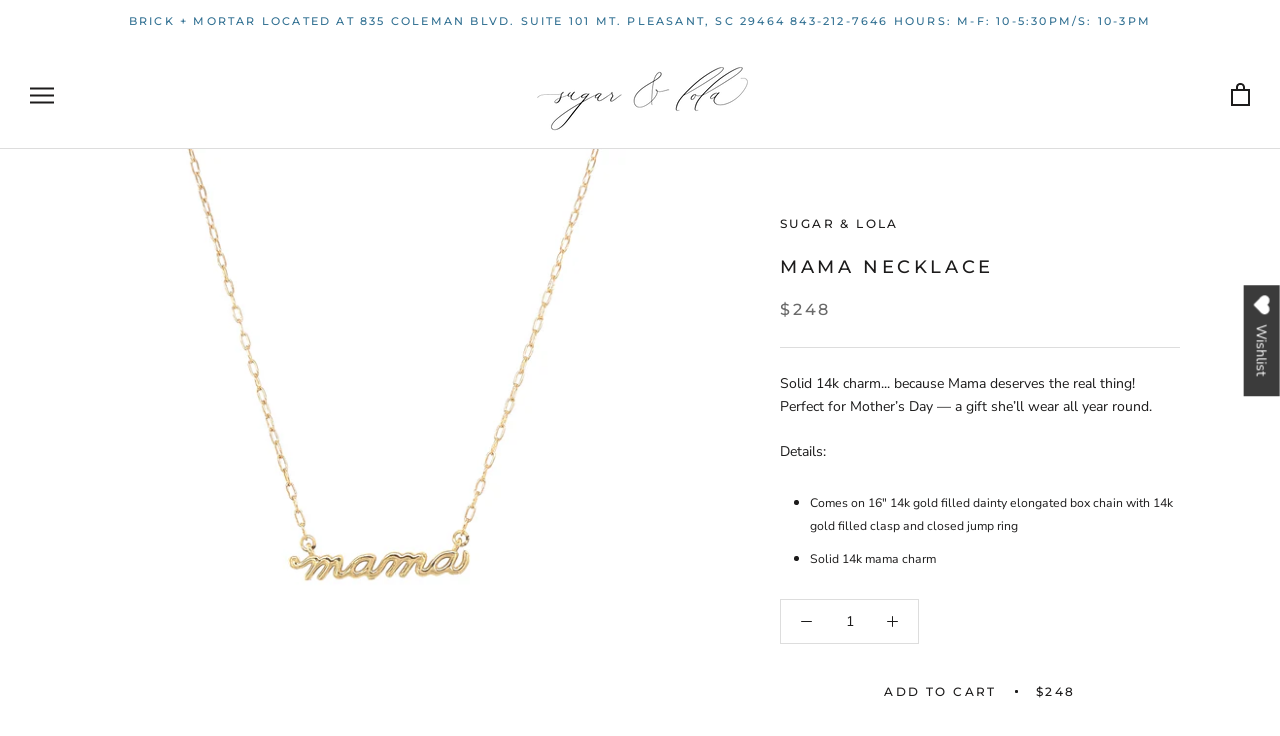

--- FILE ---
content_type: text/javascript
request_url: https://sugarandlola.com/cdn/shop/t/3/assets/custom.js?v=8814717088703906631534984738
body_size: -772
content:
//# sourceMappingURL=/cdn/shop/t/3/assets/custom.js.map?v=8814717088703906631534984738
